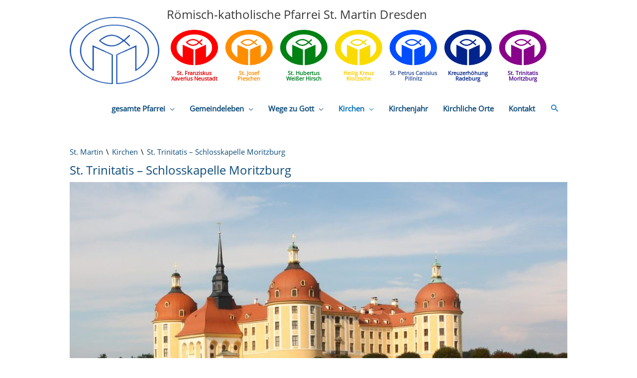

--- FILE ---
content_type: text/html; charset=UTF-8
request_url: https://st-martin-dresden.de/kirchen/moritzburg/
body_size: 9794
content:
<!DOCTYPE html>
<html lang="de">
<head>
<meta charset="UTF-8">
<link rel="profile" href="http://gmpg.org/xfn/11">
<title>St. Trinitatis – Schlosskapelle Moritzburg &#8211; Römisch-katholische Pfarrei St. Martin Dresden</title>
<meta name='robots' content='max-image-preview:large' />
	<style>img:is([sizes="auto" i], [sizes^="auto," i]) { contain-intrinsic-size: 3000px 1500px }</style>
	<link rel="alternate" type="application/rss+xml" title="Römisch-katholische Pfarrei St. Martin Dresden &raquo; Feed" href="https://st-martin-dresden.de/feed/" />
<link rel="alternate" type="application/rss+xml" title="Römisch-katholische Pfarrei St. Martin Dresden &raquo; Kommentar-Feed" href="https://st-martin-dresden.de/comments/feed/" />
<style id='global-styles-inline-css'>
:root{--wp--preset--aspect-ratio--square: 1;--wp--preset--aspect-ratio--4-3: 4/3;--wp--preset--aspect-ratio--3-4: 3/4;--wp--preset--aspect-ratio--3-2: 3/2;--wp--preset--aspect-ratio--2-3: 2/3;--wp--preset--aspect-ratio--16-9: 16/9;--wp--preset--aspect-ratio--9-16: 9/16;--wp--preset--color--black: #000000;--wp--preset--color--cyan-bluish-gray: #abb8c3;--wp--preset--color--white: #ffffff;--wp--preset--color--pale-pink: #f78da7;--wp--preset--color--vivid-red: #cf2e2e;--wp--preset--color--luminous-vivid-orange: #ff6900;--wp--preset--color--luminous-vivid-amber: #fcb900;--wp--preset--color--light-green-cyan: #7bdcb5;--wp--preset--color--vivid-green-cyan: #00d084;--wp--preset--color--pale-cyan-blue: #8ed1fc;--wp--preset--color--vivid-cyan-blue: #0693e3;--wp--preset--color--vivid-purple: #9b51e0;--wp--preset--color--ast-global-color-0: var(--ast-global-color-0);--wp--preset--color--ast-global-color-1: var(--ast-global-color-1);--wp--preset--color--ast-global-color-2: var(--ast-global-color-2);--wp--preset--color--ast-global-color-3: var(--ast-global-color-3);--wp--preset--color--ast-global-color-4: var(--ast-global-color-4);--wp--preset--color--ast-global-color-5: var(--ast-global-color-5);--wp--preset--color--ast-global-color-6: var(--ast-global-color-6);--wp--preset--color--ast-global-color-7: var(--ast-global-color-7);--wp--preset--color--ast-global-color-8: var(--ast-global-color-8);--wp--preset--gradient--vivid-cyan-blue-to-vivid-purple: linear-gradient(135deg,rgba(6,147,227,1) 0%,rgb(155,81,224) 100%);--wp--preset--gradient--light-green-cyan-to-vivid-green-cyan: linear-gradient(135deg,rgb(122,220,180) 0%,rgb(0,208,130) 100%);--wp--preset--gradient--luminous-vivid-amber-to-luminous-vivid-orange: linear-gradient(135deg,rgba(252,185,0,1) 0%,rgba(255,105,0,1) 100%);--wp--preset--gradient--luminous-vivid-orange-to-vivid-red: linear-gradient(135deg,rgba(255,105,0,1) 0%,rgb(207,46,46) 100%);--wp--preset--gradient--very-light-gray-to-cyan-bluish-gray: linear-gradient(135deg,rgb(238,238,238) 0%,rgb(169,184,195) 100%);--wp--preset--gradient--cool-to-warm-spectrum: linear-gradient(135deg,rgb(74,234,220) 0%,rgb(151,120,209) 20%,rgb(207,42,186) 40%,rgb(238,44,130) 60%,rgb(251,105,98) 80%,rgb(254,248,76) 100%);--wp--preset--gradient--blush-light-purple: linear-gradient(135deg,rgb(255,206,236) 0%,rgb(152,150,240) 100%);--wp--preset--gradient--blush-bordeaux: linear-gradient(135deg,rgb(254,205,165) 0%,rgb(254,45,45) 50%,rgb(107,0,62) 100%);--wp--preset--gradient--luminous-dusk: linear-gradient(135deg,rgb(255,203,112) 0%,rgb(199,81,192) 50%,rgb(65,88,208) 100%);--wp--preset--gradient--pale-ocean: linear-gradient(135deg,rgb(255,245,203) 0%,rgb(182,227,212) 50%,rgb(51,167,181) 100%);--wp--preset--gradient--electric-grass: linear-gradient(135deg,rgb(202,248,128) 0%,rgb(113,206,126) 100%);--wp--preset--gradient--midnight: linear-gradient(135deg,rgb(2,3,129) 0%,rgb(40,116,252) 100%);--wp--preset--font-size--small: 13px;--wp--preset--font-size--medium: 20px;--wp--preset--font-size--large: 36px;--wp--preset--font-size--x-large: 42px;--wp--preset--spacing--20: 0.44rem;--wp--preset--spacing--30: 0.67rem;--wp--preset--spacing--40: 1rem;--wp--preset--spacing--50: 1.5rem;--wp--preset--spacing--60: 2.25rem;--wp--preset--spacing--70: 3.38rem;--wp--preset--spacing--80: 5.06rem;--wp--preset--shadow--natural: 6px 6px 9px rgba(0, 0, 0, 0.2);--wp--preset--shadow--deep: 12px 12px 50px rgba(0, 0, 0, 0.4);--wp--preset--shadow--sharp: 6px 6px 0px rgba(0, 0, 0, 0.2);--wp--preset--shadow--outlined: 6px 6px 0px -3px rgba(255, 255, 255, 1), 6px 6px rgba(0, 0, 0, 1);--wp--preset--shadow--crisp: 6px 6px 0px rgba(0, 0, 0, 1);}:root { --wp--style--global--content-size: var(--wp--custom--ast-content-width-size);--wp--style--global--wide-size: var(--wp--custom--ast-wide-width-size); }:where(body) { margin: 0; }.wp-site-blocks > .alignleft { float: left; margin-right: 2em; }.wp-site-blocks > .alignright { float: right; margin-left: 2em; }.wp-site-blocks > .aligncenter { justify-content: center; margin-left: auto; margin-right: auto; }:where(.wp-site-blocks) > * { margin-block-start: 24px; margin-block-end: 0; }:where(.wp-site-blocks) > :first-child { margin-block-start: 0; }:where(.wp-site-blocks) > :last-child { margin-block-end: 0; }:root { --wp--style--block-gap: 24px; }:root :where(.is-layout-flow) > :first-child{margin-block-start: 0;}:root :where(.is-layout-flow) > :last-child{margin-block-end: 0;}:root :where(.is-layout-flow) > *{margin-block-start: 24px;margin-block-end: 0;}:root :where(.is-layout-constrained) > :first-child{margin-block-start: 0;}:root :where(.is-layout-constrained) > :last-child{margin-block-end: 0;}:root :where(.is-layout-constrained) > *{margin-block-start: 24px;margin-block-end: 0;}:root :where(.is-layout-flex){gap: 24px;}:root :where(.is-layout-grid){gap: 24px;}.is-layout-flow > .alignleft{float: left;margin-inline-start: 0;margin-inline-end: 2em;}.is-layout-flow > .alignright{float: right;margin-inline-start: 2em;margin-inline-end: 0;}.is-layout-flow > .aligncenter{margin-left: auto !important;margin-right: auto !important;}.is-layout-constrained > .alignleft{float: left;margin-inline-start: 0;margin-inline-end: 2em;}.is-layout-constrained > .alignright{float: right;margin-inline-start: 2em;margin-inline-end: 0;}.is-layout-constrained > .aligncenter{margin-left: auto !important;margin-right: auto !important;}.is-layout-constrained > :where(:not(.alignleft):not(.alignright):not(.alignfull)){max-width: var(--wp--style--global--content-size);margin-left: auto !important;margin-right: auto !important;}.is-layout-constrained > .alignwide{max-width: var(--wp--style--global--wide-size);}body .is-layout-flex{display: flex;}.is-layout-flex{flex-wrap: wrap;align-items: center;}.is-layout-flex > :is(*, div){margin: 0;}body .is-layout-grid{display: grid;}.is-layout-grid > :is(*, div){margin: 0;}body{padding-top: 0px;padding-right: 0px;padding-bottom: 0px;padding-left: 0px;}a:where(:not(.wp-element-button)){text-decoration: none;}:root :where(.wp-element-button, .wp-block-button__link){background-color: #32373c;border-width: 0;color: #fff;font-family: inherit;font-size: inherit;line-height: inherit;padding: calc(0.667em + 2px) calc(1.333em + 2px);text-decoration: none;}.has-black-color{color: var(--wp--preset--color--black) !important;}.has-cyan-bluish-gray-color{color: var(--wp--preset--color--cyan-bluish-gray) !important;}.has-white-color{color: var(--wp--preset--color--white) !important;}.has-pale-pink-color{color: var(--wp--preset--color--pale-pink) !important;}.has-vivid-red-color{color: var(--wp--preset--color--vivid-red) !important;}.has-luminous-vivid-orange-color{color: var(--wp--preset--color--luminous-vivid-orange) !important;}.has-luminous-vivid-amber-color{color: var(--wp--preset--color--luminous-vivid-amber) !important;}.has-light-green-cyan-color{color: var(--wp--preset--color--light-green-cyan) !important;}.has-vivid-green-cyan-color{color: var(--wp--preset--color--vivid-green-cyan) !important;}.has-pale-cyan-blue-color{color: var(--wp--preset--color--pale-cyan-blue) !important;}.has-vivid-cyan-blue-color{color: var(--wp--preset--color--vivid-cyan-blue) !important;}.has-vivid-purple-color{color: var(--wp--preset--color--vivid-purple) !important;}.has-ast-global-color-0-color{color: var(--wp--preset--color--ast-global-color-0) !important;}.has-ast-global-color-1-color{color: var(--wp--preset--color--ast-global-color-1) !important;}.has-ast-global-color-2-color{color: var(--wp--preset--color--ast-global-color-2) !important;}.has-ast-global-color-3-color{color: var(--wp--preset--color--ast-global-color-3) !important;}.has-ast-global-color-4-color{color: var(--wp--preset--color--ast-global-color-4) !important;}.has-ast-global-color-5-color{color: var(--wp--preset--color--ast-global-color-5) !important;}.has-ast-global-color-6-color{color: var(--wp--preset--color--ast-global-color-6) !important;}.has-ast-global-color-7-color{color: var(--wp--preset--color--ast-global-color-7) !important;}.has-ast-global-color-8-color{color: var(--wp--preset--color--ast-global-color-8) !important;}.has-black-background-color{background-color: var(--wp--preset--color--black) !important;}.has-cyan-bluish-gray-background-color{background-color: var(--wp--preset--color--cyan-bluish-gray) !important;}.has-white-background-color{background-color: var(--wp--preset--color--white) !important;}.has-pale-pink-background-color{background-color: var(--wp--preset--color--pale-pink) !important;}.has-vivid-red-background-color{background-color: var(--wp--preset--color--vivid-red) !important;}.has-luminous-vivid-orange-background-color{background-color: var(--wp--preset--color--luminous-vivid-orange) !important;}.has-luminous-vivid-amber-background-color{background-color: var(--wp--preset--color--luminous-vivid-amber) !important;}.has-light-green-cyan-background-color{background-color: var(--wp--preset--color--light-green-cyan) !important;}.has-vivid-green-cyan-background-color{background-color: var(--wp--preset--color--vivid-green-cyan) !important;}.has-pale-cyan-blue-background-color{background-color: var(--wp--preset--color--pale-cyan-blue) !important;}.has-vivid-cyan-blue-background-color{background-color: var(--wp--preset--color--vivid-cyan-blue) !important;}.has-vivid-purple-background-color{background-color: var(--wp--preset--color--vivid-purple) !important;}.has-ast-global-color-0-background-color{background-color: var(--wp--preset--color--ast-global-color-0) !important;}.has-ast-global-color-1-background-color{background-color: var(--wp--preset--color--ast-global-color-1) !important;}.has-ast-global-color-2-background-color{background-color: var(--wp--preset--color--ast-global-color-2) !important;}.has-ast-global-color-3-background-color{background-color: var(--wp--preset--color--ast-global-color-3) !important;}.has-ast-global-color-4-background-color{background-color: var(--wp--preset--color--ast-global-color-4) !important;}.has-ast-global-color-5-background-color{background-color: var(--wp--preset--color--ast-global-color-5) !important;}.has-ast-global-color-6-background-color{background-color: var(--wp--preset--color--ast-global-color-6) !important;}.has-ast-global-color-7-background-color{background-color: var(--wp--preset--color--ast-global-color-7) !important;}.has-ast-global-color-8-background-color{background-color: var(--wp--preset--color--ast-global-color-8) !important;}.has-black-border-color{border-color: var(--wp--preset--color--black) !important;}.has-cyan-bluish-gray-border-color{border-color: var(--wp--preset--color--cyan-bluish-gray) !important;}.has-white-border-color{border-color: var(--wp--preset--color--white) !important;}.has-pale-pink-border-color{border-color: var(--wp--preset--color--pale-pink) !important;}.has-vivid-red-border-color{border-color: var(--wp--preset--color--vivid-red) !important;}.has-luminous-vivid-orange-border-color{border-color: var(--wp--preset--color--luminous-vivid-orange) !important;}.has-luminous-vivid-amber-border-color{border-color: var(--wp--preset--color--luminous-vivid-amber) !important;}.has-light-green-cyan-border-color{border-color: var(--wp--preset--color--light-green-cyan) !important;}.has-vivid-green-cyan-border-color{border-color: var(--wp--preset--color--vivid-green-cyan) !important;}.has-pale-cyan-blue-border-color{border-color: var(--wp--preset--color--pale-cyan-blue) !important;}.has-vivid-cyan-blue-border-color{border-color: var(--wp--preset--color--vivid-cyan-blue) !important;}.has-vivid-purple-border-color{border-color: var(--wp--preset--color--vivid-purple) !important;}.has-ast-global-color-0-border-color{border-color: var(--wp--preset--color--ast-global-color-0) !important;}.has-ast-global-color-1-border-color{border-color: var(--wp--preset--color--ast-global-color-1) !important;}.has-ast-global-color-2-border-color{border-color: var(--wp--preset--color--ast-global-color-2) !important;}.has-ast-global-color-3-border-color{border-color: var(--wp--preset--color--ast-global-color-3) !important;}.has-ast-global-color-4-border-color{border-color: var(--wp--preset--color--ast-global-color-4) !important;}.has-ast-global-color-5-border-color{border-color: var(--wp--preset--color--ast-global-color-5) !important;}.has-ast-global-color-6-border-color{border-color: var(--wp--preset--color--ast-global-color-6) !important;}.has-ast-global-color-7-border-color{border-color: var(--wp--preset--color--ast-global-color-7) !important;}.has-ast-global-color-8-border-color{border-color: var(--wp--preset--color--ast-global-color-8) !important;}.has-vivid-cyan-blue-to-vivid-purple-gradient-background{background: var(--wp--preset--gradient--vivid-cyan-blue-to-vivid-purple) !important;}.has-light-green-cyan-to-vivid-green-cyan-gradient-background{background: var(--wp--preset--gradient--light-green-cyan-to-vivid-green-cyan) !important;}.has-luminous-vivid-amber-to-luminous-vivid-orange-gradient-background{background: var(--wp--preset--gradient--luminous-vivid-amber-to-luminous-vivid-orange) !important;}.has-luminous-vivid-orange-to-vivid-red-gradient-background{background: var(--wp--preset--gradient--luminous-vivid-orange-to-vivid-red) !important;}.has-very-light-gray-to-cyan-bluish-gray-gradient-background{background: var(--wp--preset--gradient--very-light-gray-to-cyan-bluish-gray) !important;}.has-cool-to-warm-spectrum-gradient-background{background: var(--wp--preset--gradient--cool-to-warm-spectrum) !important;}.has-blush-light-purple-gradient-background{background: var(--wp--preset--gradient--blush-light-purple) !important;}.has-blush-bordeaux-gradient-background{background: var(--wp--preset--gradient--blush-bordeaux) !important;}.has-luminous-dusk-gradient-background{background: var(--wp--preset--gradient--luminous-dusk) !important;}.has-pale-ocean-gradient-background{background: var(--wp--preset--gradient--pale-ocean) !important;}.has-electric-grass-gradient-background{background: var(--wp--preset--gradient--electric-grass) !important;}.has-midnight-gradient-background{background: var(--wp--preset--gradient--midnight) !important;}.has-small-font-size{font-size: var(--wp--preset--font-size--small) !important;}.has-medium-font-size{font-size: var(--wp--preset--font-size--medium) !important;}.has-large-font-size{font-size: var(--wp--preset--font-size--large) !important;}.has-x-large-font-size{font-size: var(--wp--preset--font-size--x-large) !important;}
:root :where(.wp-block-pullquote){font-size: 1.5em;line-height: 1.6;}
</style>
<link rel='stylesheet' id='wpo_min-header-0-css' href='https://st-martin-dresden.de/wp-content/cache/wpo-minify/1764593175/assets/wpo-minify-header-9cab60a7.min.css' media='all' />
<script src="https://st-martin-dresden.de/wp-content/cache/wpo-minify/1764593175/assets/wpo-minify-header-d0bf174f.min.js" id="wpo_min-header-0-js"></script>
<link rel="https://api.w.org/" href="https://st-martin-dresden.de/wp-json/" /><link rel="alternate" title="JSON" type="application/json" href="https://st-martin-dresden.de/wp-json/wp/v2/pages/15063" /><link rel="EditURI" type="application/rsd+xml" title="RSD" href="https://st-martin-dresden.de/xmlrpc.php?rsd" />
<meta name="generator" content="WordPress 6.8.3" />
<link rel="canonical" href="https://st-martin-dresden.de/kirchen/moritzburg/" />
<link rel='shortlink' href='https://st-martin-dresden.de/?p=15063' />
<link rel="alternate" title="oEmbed (JSON)" type="application/json+oembed" href="https://st-martin-dresden.de/wp-json/oembed/1.0/embed?url=https%3A%2F%2Fst-martin-dresden.de%2Fkirchen%2Fmoritzburg%2F" />
<link rel="alternate" title="oEmbed (XML)" type="text/xml+oembed" href="https://st-martin-dresden.de/wp-json/oembed/1.0/embed?url=https%3A%2F%2Fst-martin-dresden.de%2Fkirchen%2Fmoritzburg%2F&#038;format=xml" />
<!-- Analytics by WP Statistics - https://wp-statistics.com -->
<link rel="icon" href="https://st-martin-dresden.de/wp-content/uploads/2018/08/cropped-2logo_blau-32x32.png" sizes="32x32" />
<link rel="icon" href="https://st-martin-dresden.de/wp-content/uploads/2018/08/cropped-2logo_blau-192x192.png" sizes="192x192" />
<link rel="apple-touch-icon" href="https://st-martin-dresden.de/wp-content/uploads/2018/08/cropped-2logo_blau-180x180.png" />
<meta name="msapplication-TileImage" content="https://st-martin-dresden.de/wp-content/uploads/2018/08/cropped-2logo_blau-270x270.png" />
		<style id="wp-custom-css">
			.pfarramt ul {margin-left:1em;}
h3, .entry-content h3, .entry-content h3 a {
    font-size: 1rem !important;
    color: #0E4D7C!important;
    color: var(--ma)!important;
}
.search-submit, input[type="submit"]{
    border-radius: 2px;
    padding: 10px 40px;
    color: #FFF;
	  border-color: #0E4D7C!important;
    border-color: var(--ma)!important;
    background-color: #0E4D7C;
	background-color: var(--ma)!important;
}
.inner_nav{
	color:#FFFFFF;
	background-color:#2D89EF;
	border-color:#246ec0;
	border-radius:0px;
	-moz-border-radius:0px;
	-webkit-border-radius:0px;
	padding-left: 18px;
	padding-right: 18px;
}
.right{
	float:right;
}
.left{
	float:left
}
.main-header-menu .menu-link, .ast-header-custom-item a {
  color: var(--ma);
	font-weight:bold;
}
.gem_nav {

    text-align: center;
}
.main-header-menu .current-menu-item > .menu-link {
	  color: var(--ma);
	font-style:italic;
}		</style>
		</head>

<body itemtype='https://schema.org/WebPage' itemscope='itemscope' class="wp-singular page-template-default page page-id-15063 page-child parent-pageid-88 wp-custom-logo wp-embed-responsive wp-theme-astra wp-child-theme-st-martin wp-featherlight-captions ast-desktop ast-plain-container ast-no-sidebar astra-4.11.18 ast-header-custom-item-inside group-blog ast-single-post ast-inherit-site-logo-transparent ast-normal-title-enabled">

<div id="page" class="hfeed site">
	<a class="skip-link screen-reader-text" href="#content">Zum Inhalt springen</a>

	
			<header
		class="site-header header-main-layout-1 ast-primary-menu-enabled ast-has-mobile-header-logo ast-logo-title-inline ast-menu-toggle-icon ast-mobile-header-inline" id="masthead" itemtype="https://schema.org/WPHeader" itemscope="itemscope" itemid="#masthead"		>
			
<div class="main-header-bar-wrap">
	<div class="main-header-bar">
				<div class="ast-container">

			<div class="ast-flex main-header-container">
				
		<div class="site-branding">
			<div
			class="ast-site-identity" itemtype="https://schema.org/Organization" itemscope="itemscope"			>
				<span class="site-logo-img"><a href="https://st-martin-dresden.de/" class="custom-logo-link" rel="home"><img width="200" height="150" src="https://st-martin-dresden.de/wp-content/uploads/2018/09/Logo-200x150.png" class="custom-logo" alt="Römisch-katholische Pfarrei St. Martin Dresden" decoding="async" srcset="https://st-martin-dresden.de/wp-content/uploads/2018/09/Logo-200x150.png 200w, https://st-martin-dresden.de/wp-content/uploads/2018/09/Logo-300x225.png 300w, https://st-martin-dresden.de/wp-content/uploads/2018/09/Logo.png 413w" sizes="(max-width: 200px) 100vw, 200px" /></a><a href="https://st-martin-dresden.de/" class="custom-mobile-logo-link" rel="home" itemprop="url"><img width="413" height="310" src="https://st-martin-dresden.de/wp-content/uploads/2018/09/Logo-200x150.png" class="ast-mobile-header-logo" alt="" decoding="async" fetchpriority="high" srcset="https://st-martin-dresden.de/wp-content/uploads/2018/09/Logo.png 413w, https://st-martin-dresden.de/wp-content/uploads/2018/09/Logo-300x225.png 300w, https://st-martin-dresden.de/wp-content/uploads/2018/09/Logo-200x150.png 200w" sizes="(max-width: 413px) 100vw, 413px" /></a></span><div class="ast-site-title-wrap">
							<span class="site-title" itemprop="name">
					<a href="https://st-martin-dresden.de/" rel="home" itemprop="url" >
						Römisch-katholische Pfarrei St. Martin Dresden
					</a>
				</span>
							<div class="gem_res"><div class="gem_nav"><a href="https://st-martin-dresden.de/st-martin/gemeinde-neustadt/"><img src="https://st-martin-dresden.de/wp-content/uploads/Logo/logo_fx.png" alt="Neustädter Gemeinde"><p class="text-fx">St.&nbsp;Franziskus Xaverius Neustadt</p></a></div>
<div class="gem_nav"><a href="https://st-martin-dresden.de/st-martin/gemeinde-pieschen/"><img src="https://st-martin-dresden.de/wp-content/uploads/Logo/logo_jo.png" alt="Pieschener Gemeinde"><p class="text-jo">St.&nbsp;Josef<br>Pieschen</p></a></div>
<div class="gem_nav"><a href="https://st-martin-dresden.de/st-martin/gemeinde-hirsch/"><img src="https://st-martin-dresden.de/wp-content/uploads/Logo/logo_hu.png" alt="Gemeinde Weißer Hirsch"><p class="text-hu">St.&nbsp;Hubertus<br>Weißer Hirsch</p></a></div></div><div class="gem_res">
<div class="gem_nav"><a href="https://st-martin-dresden.de/st-martin/gemeinde-klotzsche/"><img src="https://st-martin-dresden.de/wp-content/uploads/Logo/logo_hk.png" alt="Klotzscher Gemeinde"><p class="text-hk">Heilig Kreuz<br>Klotzsche</p></a></div>
<div class="gem_nav"><a href="https://st-martin-dresden.de/st-martin/gemeinde-pillnitz/"><img src="https://st-martin-dresden.de/wp-content/uploads/Logo/logo_pc.png" alt="Pillnitzer Gemeinde"><p class="text-pc">St.&nbsp;Petrus&nbsp;Canisius<br>Pillnitz</p></a></div>
<div class="gem_nav"><a href="https://st-martin-dresden.de/st-martin/gemeinde-radeburg/"><img class="alignnone" src="https://st-martin-dresden.de/wp-content/uploads/Logo/logo_ke.png" alt="Gemeinde Radeburg"><p class="text-ke">Kreuzerhöhung<br>Radeburg</p></a></div>
<div class="gem_nav"><a href="https://st-martin-dresden.de/st-martin/gemeinde-moritzburg/"><img src="https://st-martin-dresden.de/wp-content/uploads/Logo/logo_tr.png" alt="Gemeinde Moritzburg"><p class="text-tr">St.&nbsp;Trinitatis<br>Moritzburg</p></a></div></div>
						</div>			</div>
		</div>

		<!-- .site-branding -->
				<div class="ast-mobile-menu-buttons">

			
					<div class="ast-button-wrap">
			<button type="button" class="menu-toggle main-header-menu-toggle  ast-mobile-menu-buttons-outline "  aria-controls='primary-menu' aria-expanded='false'>
				<span class="screen-reader-text">Menü</span>
				<span class="ast-icon icon-menu-bars"><span class="menu-toggle-icon"></span></span>				
					<span class="mobile-menu-wrap">
						<span class="mobile-menu">Menü</span>
					</span>

							</button>
		</div>
			
			
		</div>
			<div class="ast-main-header-bar-alignment"><div class="main-header-bar-navigation"><nav class="site-navigation ast-flex-grow-1 navigation-accessibility" id="primary-site-navigation" aria-label="Seiten-Navigation" itemtype="https://schema.org/SiteNavigationElement" itemscope="itemscope"><div class="main-navigation"><ul id="primary-menu" class="main-header-menu ast-menu-shadow ast-nav-menu ast-flex ast-justify-content-flex-end  submenu-with-border"><li id="menu-item-14110" class="menu-item menu-item-type-post_type menu-item-object-page menu-item-has-children menu-item-14110"><a aria-expanded="false" href="https://st-martin-dresden.de/st-martin/" class="menu-link">gesamte Pfarrei</a><button class="ast-menu-toggle" aria-expanded="false" aria-label="Toggle Menu"><span class="ast-icon icon-arrow"></span></button>
<ul class="sub-menu">
	<li id="menu-item-40967" class="menu-item menu-item-type-post_type menu-item-object-page menu-item-40967"><a href="https://st-martin-dresden.de/gemeinsam/" class="menu-link">gesamte Pfarrei</a></li>
	<li id="menu-item-39244" class="menu-item menu-item-type-post_type menu-item-object-page menu-item-39244"><a href="https://st-martin-dresden.de/st-martin/gemeinde-neustadt/" class="menu-link">Gemeinde Neustadt</a></li>
	<li id="menu-item-39245" class="menu-item menu-item-type-post_type menu-item-object-page menu-item-39245"><a href="https://st-martin-dresden.de/st-martin/gemeinde-pieschen/" class="menu-link">Gemeinde Pieschen</a></li>
	<li id="menu-item-39246" class="menu-item menu-item-type-post_type menu-item-object-page menu-item-39246"><a href="https://st-martin-dresden.de/st-martin/gemeinde-hirsch/" class="menu-link">Gemeinde Weißer Hirsch</a></li>
	<li id="menu-item-39248" class="menu-item menu-item-type-post_type menu-item-object-page menu-item-39248"><a href="https://st-martin-dresden.de/st-martin/gemeinde-klotzsche/" class="menu-link">Gemeinde Klotzsche</a></li>
	<li id="menu-item-39247" class="menu-item menu-item-type-post_type menu-item-object-page menu-item-39247"><a href="https://st-martin-dresden.de/st-martin/gemeinde-pillnitz/" class="menu-link">Gemeinde Pillnitz</a></li>
</ul>
</li>
<li id="menu-item-14118" class="menu-item menu-item-type-post_type menu-item-object-page menu-item-has-children menu-item-14118"><a aria-expanded="false" href="https://st-martin-dresden.de/gemeindeleben/" class="menu-link">Gemeindeleben</a><button class="ast-menu-toggle" aria-expanded="false" aria-label="Toggle Menu"><span class="ast-icon icon-arrow"></span></button>
<ul class="sub-menu">
	<li id="menu-item-39203" class="menu-item menu-item-type-post_type menu-item-object-page menu-item-39203"><a href="https://st-martin-dresden.de/gemeindeleben/raete/" class="menu-link">Unsere Räte</a></li>
	<li id="menu-item-39929" class="menu-item menu-item-type-post_type menu-item-object-page menu-item-39929"><a href="https://st-martin-dresden.de/gemeindeleben/musik/" class="menu-link">Kirchenmusik</a></li>
	<li id="menu-item-39930" class="menu-item menu-item-type-post_type menu-item-object-page menu-item-39930"><a href="https://st-martin-dresden.de/gemeindeleben/kinder/" class="menu-link">Kinder</a></li>
	<li id="menu-item-39934" class="menu-item menu-item-type-post_type menu-item-object-page menu-item-39934"><a href="https://st-martin-dresden.de/gemeindeleben/jugend/" class="menu-link">Jugend</a></li>
	<li id="menu-item-39931" class="menu-item menu-item-type-post_type menu-item-object-page menu-item-39931"><a href="https://st-martin-dresden.de/gemeindeleben/erw/" class="menu-link">Erwachsenen-Seelsorge</a></li>
	<li id="menu-item-39932" class="menu-item menu-item-type-post_type menu-item-object-page menu-item-39932"><a href="https://st-martin-dresden.de/gemeindeleben/soziales/" class="menu-link">Soziales</a></li>
	<li id="menu-item-39933" class="menu-item menu-item-type-post_type menu-item-object-page menu-item-39933"><a href="https://st-martin-dresden.de/gemeindeleben/oeffentlichkeit/" class="menu-link">Öffentlichkeitsarbeit</a></li>
</ul>
</li>
<li id="menu-item-14113" class="menu-item menu-item-type-post_type menu-item-object-page menu-item-has-children menu-item-14113"><a aria-expanded="false" href="https://st-martin-dresden.de/wege-zu-gott/" class="menu-link">Wege zu Gott</a><button class="ast-menu-toggle" aria-expanded="false" aria-label="Toggle Menu"><span class="ast-icon icon-arrow"></span></button>
<ul class="sub-menu">
	<li id="menu-item-39249" class="menu-item menu-item-type-post_type menu-item-object-page menu-item-39249"><a href="https://st-martin-dresden.de/wege-zu-gott/sakramente/" class="menu-link">Sakramente</a></li>
	<li id="menu-item-39250" class="menu-item menu-item-type-post_type menu-item-object-page menu-item-39250"><a href="https://st-martin-dresden.de/wege-zu-gott/liturgie/" class="menu-link">Liturgie</a></li>
	<li id="menu-item-39251" class="menu-item menu-item-type-post_type menu-item-object-page menu-item-39251"><a href="https://st-martin-dresden.de/wege-zu-gott/spiritualitaet/" class="menu-link">Spiritualität</a></li>
	<li id="menu-item-39252" class="menu-item menu-item-type-post_type menu-item-object-page menu-item-39252"><a href="https://st-martin-dresden.de/wege-zu-gott/oekumene/" class="menu-link">Ökumene</a></li>
	<li id="menu-item-39253" class="menu-item menu-item-type-post_type menu-item-object-page menu-item-39253"><a href="https://st-martin-dresden.de/wege-zu-gott/gebetsanliegen/" class="menu-link">Gebetsanliegen</a></li>
</ul>
</li>
<li id="menu-item-39947" class="menu-item menu-item-type-post_type menu-item-object-page current-page-ancestor current-menu-ancestor current-menu-parent current-page-parent current_page_parent current_page_ancestor menu-item-has-children menu-item-39947"><a aria-expanded="false" href="https://st-martin-dresden.de/kirchen/" class="menu-link">Kirchen</a><button class="ast-menu-toggle" aria-expanded="false" aria-label="Toggle Menu"><span class="ast-icon icon-arrow"></span></button>
<ul class="sub-menu">
	<li id="menu-item-39944" class="menu-item menu-item-type-post_type menu-item-object-page menu-item-39944"><a href="https://st-martin-dresden.de/kirchen/kirche-martin/" class="menu-link">St. Martin – Kirche</a></li>
	<li id="menu-item-39945" class="menu-item menu-item-type-post_type menu-item-object-page menu-item-39945"><a href="https://st-martin-dresden.de/kirchen/kirche-pieschen/" class="menu-link">St. Josef Kirche</a></li>
	<li id="menu-item-39946" class="menu-item menu-item-type-post_type menu-item-object-page menu-item-39946"><a href="https://st-martin-dresden.de/kirchen/kirche-hirsch/" class="menu-link">St. Hubertus Kirche</a></li>
	<li id="menu-item-39940" class="menu-item menu-item-type-post_type menu-item-object-page menu-item-39940"><a href="https://st-martin-dresden.de/kirchen/kapelle-klotzsche/" class="menu-link">Heilig-Kreuz-Kapelle</a></li>
	<li id="menu-item-39941" class="menu-item menu-item-type-post_type menu-item-object-page menu-item-39941"><a href="https://st-martin-dresden.de/st-martin/gemeinde-radeburg/" class="menu-link">Gemeinde Radeburg</a></li>
	<li id="menu-item-39943" class="menu-item menu-item-type-post_type menu-item-object-page menu-item-39943"><a href="https://st-martin-dresden.de/kirchen/kapelle-pillnitz/" class="menu-link">Schlosskapelle Pillnitz</a></li>
	<li id="menu-item-39942" class="menu-item menu-item-type-post_type menu-item-object-page current-menu-item page_item page-item-15063 current_page_item menu-item-39942"><a href="https://st-martin-dresden.de/kirchen/moritzburg/" aria-current="page" class="menu-link">Schlosskapelle Moritzburg</a></li>
</ul>
</li>
<li id="menu-item-14114" class="menu-item menu-item-type-post_type menu-item-object-page menu-item-14114"><a href="https://st-martin-dresden.de/kirchenjahr/" class="menu-link">Kirchenjahr</a></li>
<li id="menu-item-14112" class="menu-item menu-item-type-post_type menu-item-object-page menu-item-14112"><a href="https://st-martin-dresden.de/kirchliche-orte/" class="menu-link">Kirchliche Orte</a></li>
<li id="menu-item-14117" class="menu-item menu-item-type-post_type menu-item-object-page menu-item-14117"><a href="https://st-martin-dresden.de/kontakt/" class="menu-link">Kontakt</a></li>
			<li class="ast-masthead-custom-menu-items search-custom-menu-item">
						<div class="ast-search-menu-icon slide-search" >
		<form role="search" method="get" class="search-form" action="https://st-martin-dresden.de/">
	<label for="search-field">
		<span class="screen-reader-text">Suchen nach:</span>
		<input type="search" id="search-field" class="search-field"   placeholder="Suchen …" value="" name="s" tabindex="-1">
			</label>
	</form>
			<div class="ast-search-icon">
				<a class="slide-search astra-search-icon" role="button" tabindex="0" aria-label="Such-Button" href="#">
					<span class="screen-reader-text">Suchen</span>
					<span class="ast-icon icon-search"></span>				</a>
			</div>
		</div>
					</li>
			</ul></div></nav></div></div>			</div><!-- Main Header Container -->
		</div><!-- ast-row -->
			</div> <!-- Main Header Bar -->
</div> <!-- Main Header Bar Wrap -->
		</header><!-- #masthead -->
		
	
	
	<div id="content" class="site-content">

		<div class="ast-container">

		

	<div id="primary" class="content-area primary">

		
					<main id="main" class="site-main">
				

<article itemtype="https://schema.org/CreativeWork" itemscope="itemscope" id="post-15063" class="post-15063 page type-page status-publish has-post-thumbnail ast-article-single">

	
	<header class="entry-header ">
					<ul class="breadcrumb">
							<li><a href="https://st-martin-dresden.de/">St. Martin</a></li>
								<li><a href="https://st-martin-dresden.de/kirchen/">Kirchen</a></li>
				<li><a>St. Trinitatis – Schlosskapelle Moritzburg</a></li></ul>
				<h1 class="entry-title" itemprop="headline">St. Trinitatis – Schlosskapelle Moritzburg</h1>
		<div class="post-thumb-img-content post-thumb"><img width="1000" height="555" src="https://st-martin-dresden.de/wp-content/uploads/2018/04/kapelle-moritzburg.jpg" class="attachment-large size-large wp-post-image" alt="" itemprop="image" decoding="async" srcset="https://st-martin-dresden.de/wp-content/uploads/2018/04/kapelle-moritzburg.jpg 1000w, https://st-martin-dresden.de/wp-content/uploads/2018/04/kapelle-moritzburg-300x167.jpg 300w, https://st-martin-dresden.de/wp-content/uploads/2018/04/kapelle-moritzburg-768x426.jpg 768w" sizes="(max-width: 1000px) 100vw, 1000px" /></div>
		
	</header><!-- .entry-header -->

	<div class="entry-content clear" itemprop="text">

		
		<p>Wie durch einen Heiligenschein sind die Hauptkirchen unserer Pfarrei mit einer kleinen Gruppe von Kapellen umgeben. Ein ganz besonderer Schatz befindet sich in Moritzburg: Als Teil des prächtigen Moritzburger Jagdschlosses der sächsischen Fürsten wurde sie 1661–1672 erbaut. Und als August der Starke zum katholischen Glauben übertrat, wurde hier 1699 der erste katholische Gottesdienst auf dem Bistumsgebiet nach der Reformation gefeiert.<br />
Daher genießt die Kapelle eine besondere Wertschätzung im Bistum, auch wenn hier regelmäßig nur zweimal im Monat Gottesdienst gefeiert wird (am zweiten und vierten Sonntag zwischen Ostern und Advent, im Winter dagegen gar nicht). Doch noch aus einem anderen Grund kommen die Gläubigen aus unserer Pfarrei und auch darüber hinaus gerne hierher: Durch ihre malerische Lage ist sie geeignet, Trauungen ein ganz besonderes Ambiente zu geben. Diese Gelegenheit wird reichlich genutzt.<br />
Und noch eine andere Bedeutung hat die Kapelle: Durch eine engagierte Organisation aus der Radebeuler Gemeinde heraus finden in der Kapelle in den Sommermonaten „Musikalische Vespern &#8211; Alte Musik auf historischen Instrumenten“ statt, 2018 schon im 29. Jahrgang. Auch für die Chöre der Pfarrei – ergänzt von Instrumentalisten – ist dabei immer ein Termin im Herbst reserviert.<br />
Diese Anlässe sind übrigens die einzige Möglichkeit, die Kapelle persönlich in Augenschein zu nehmen. Sie ist sonst nicht geöffnet und kann beim Schlossrundgang von einer Galerie durch kleine Fenster eingesehen werden. Gerne nutzen daher auch Touristen und Kirchenfremde die Möglichkeit, vor oder nach Gottesdiensten einen Blick in dieses Kleinod zu werfen. Und das ist dann auch ein sehr einfacher Weg, mit ganz verschiedenen Menschen ins Gespräch zu kommen über die Erfahrungen mit Kirche und Kunst, über Gottes Wirken in der Zeit und unseren Glauben daran.<br />
Auch wenn es sonst wenig Gemeindeleben in Moritzburg gibt, wäre es schön, diesen Anknüpfungspunkt zwischen der Pfarrei und der „Welt“ noch lange lebendig zu erhalten.</p>

		
		
	</div><!-- .entry-content .clear -->

	
	
</article><!-- #post-## -->

			</main><!-- #main -->
			
		
	</div><!-- #primary -->


			
			</div> <!-- ast-container -->

		</div><!-- #content -->

		
		
		
		<footer
		class="site-footer" id="colophon" itemtype="https://schema.org/WPFooter" itemscope="itemscope" itemid="#colophon"		>

			
			
<div class="ast-small-footer footer-sml-layout-1">
	<div class="ast-footer-overlay">
		<div class="ast-container">
			<div class="ast-small-footer-wrap" >
									<div class="ast-small-footer-section ast-small-footer-section-1" >
						<div class="footer-primary-navigation"><ul id="menu-footermenue" class="nav-menu"><li id="menu-item-31686" class="menu-item menu-item-type-post_type menu-item-object-page menu-item-privacy-policy menu-item-31686"><a rel="privacy-policy" href="https://st-martin-dresden.de/datenschutzinformation/" class="menu-link">Datenschutzinformation</a></li>
<li id="menu-item-13996" class="menu-item menu-item-type-post_type menu-item-object-page menu-item-13996"><a href="https://st-martin-dresden.de/impressum/" class="menu-link">Impressum</a></li>
<li id="menu-item-39214" class="menu-item menu-item-type-post_type menu-item-object-page menu-item-39214"><a href="https://st-martin-dresden.de/gemeindeleben/praeventionskonzept/" class="menu-link">Präventionskonzept</a></li>
<li id="menu-item-39218" class="menu-item menu-item-type-post_type menu-item-object-page menu-item-39218"><a href="https://st-martin-dresden.de/gemeindeleben/gemeinsamkirche/" class="menu-link">Pastoralkonzept</a></li>
</ul></div>					</div>
				
				
			</div><!-- .ast-row .ast-small-footer-wrap -->
		</div><!-- .ast-container -->
	</div><!-- .ast-footer-overlay -->
</div><!-- .ast-small-footer-->

			
		</footer><!-- #colophon -->
		
		
	</div><!-- #page -->

	
	<script type="speculationrules">
{"prefetch":[{"source":"document","where":{"and":[{"href_matches":"\/*"},{"not":{"href_matches":["\/wp-*.php","\/wp-admin\/*","\/wp-content\/uploads\/*","\/wp-content\/*","\/wp-content\/plugins\/*","\/wp-content\/themes\/st-martin\/*","\/wp-content\/themes\/astra\/*","\/*\\?(.+)"]}},{"not":{"selector_matches":"a[rel~=\"nofollow\"]"}},{"not":{"selector_matches":".no-prefetch, .no-prefetch a"}}]},"eagerness":"conservative"}]}
</script>
	<script type="text/javascript">
		document.addEventListener(
			"DOMContentLoaded",
			function() {
				fullHeight();
			},
			false
			);
		function fullHeight() {
			var headerHeight = document.querySelector("header").clientHeight;
			var footerHeight = document.querySelector("footer").clientHeight;
			var headerFooter = headerHeight + footerHeight;
			var content = document.querySelector("#content");
			content.style.minHeight = "calc( 100vh - " + headerFooter + "px )";
		}
	</script>
	<script id="wpo_min-footer-0-js-extra">
var astra = {"break_point":"921","isRtl":"","is_scroll_to_id":"","is_scroll_to_top":"","is_header_footer_builder_active":"","responsive_cart_click":"flyout","is_dark_palette":""};
</script>
<script src="https://st-martin-dresden.de/wp-content/cache/wpo-minify/1764593175/assets/wpo-minify-footer-63e81498.min.js" id="wpo_min-footer-0-js"></script>
<script id="wpo_min-footer-1-js-extra">
var PT_CV_PUBLIC = {"_prefix":"pt-cv-","page_to_show":"5","_nonce":"f161644bcd","is_admin":"","is_mobile":"","ajaxurl":"https:\/\/st-martin-dresden.de\/wp-admin\/admin-ajax.php","lang":"","loading_image_src":"data:image\/gif;base64,R0lGODlhDwAPALMPAMrKygwMDJOTkz09PZWVla+vr3p6euTk5M7OzuXl5TMzMwAAAJmZmWZmZszMzP\/\/\/yH\/[base64]\/wyVlamTi3nSdgwFNdhEJgTJoNyoB9ISYoQmdjiZPcj7EYCAeCF1gEDo4Dz2eIAAAh+QQFCgAPACwCAAAADQANAAAEM\/DJBxiYeLKdX3IJZT1FU0iIg2RNKx3OkZVnZ98ToRD4MyiDnkAh6BkNC0MvsAj0kMpHBAAh+QQFCgAPACwGAAAACQAPAAAEMDC59KpFDll73HkAA2wVY5KgiK5b0RRoI6MuzG6EQqCDMlSGheEhUAgqgUUAFRySIgAh+QQFCgAPACwCAAIADQANAAAEM\/DJKZNLND\/[base64]"};
var PT_CV_PAGINATION = {"first":"\u00ab","prev":"\u2039","next":"\u203a","last":"\u00bb","goto_first":"Gehe zur ersten Seite","goto_prev":"Gehe zur vorherigen Seite","goto_next":"Gehe zur n\u00e4chsten Seite","goto_last":"Gehe zur letzten Seite","current_page":"Aktuelle Seite ist","goto_page":"Gehe zu Seite"};
var WP_Statistics_Tracker_Object = {"requestUrl":"https:\/\/st-martin-dresden.de\/wp-json\/wp-statistics\/v2","ajaxUrl":"https:\/\/st-martin-dresden.de\/wp-admin\/admin-ajax.php","hitParams":{"wp_statistics_hit":1,"source_type":"page","source_id":15063,"search_query":"","signature":"0bf19d26449facd011278a12eed7c1c0","endpoint":"hit"},"option":{"dntEnabled":"","bypassAdBlockers":"","consentIntegration":{"name":null,"status":[]},"isPreview":false,"userOnline":false,"trackAnonymously":false,"isWpConsentApiActive":false,"consentLevel":""},"isLegacyEventLoaded":"","customEventAjaxUrl":"https:\/\/st-martin-dresden.de\/wp-admin\/admin-ajax.php?action=wp_statistics_custom_event&nonce=2b015f5a05","onlineParams":{"wp_statistics_hit":1,"source_type":"page","source_id":15063,"search_query":"","signature":"0bf19d26449facd011278a12eed7c1c0","action":"wp_statistics_online_check"},"jsCheckTime":"60000"};
</script>
<script src="https://st-martin-dresden.de/wp-content/cache/wpo-minify/1764593175/assets/wpo-minify-footer-c0d6261c.min.js" id="wpo_min-footer-1-js"></script>
			<script>
			/(trident|msie)/i.test(navigator.userAgent)&&document.getElementById&&window.addEventListener&&window.addEventListener("hashchange",function(){var t,e=location.hash.substring(1);/^[A-z0-9_-]+$/.test(e)&&(t=document.getElementById(e))&&(/^(?:a|select|input|button|textarea)$/i.test(t.tagName)||(t.tabIndex=-1),t.focus())},!1);
			</script>
			
	</body>
</html>

<!-- Cached by WP-Optimize (gzip) - https://teamupdraft.com/wp-optimize/ - Last modified: 5. January 2026 22:30 (Europe/Berlin UTC:2) -->
